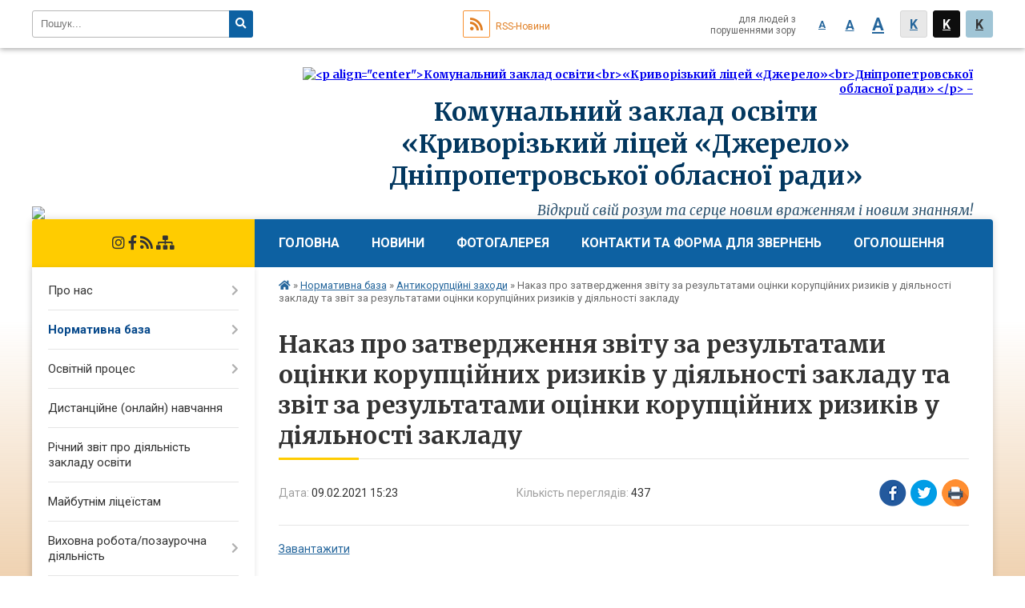

--- FILE ---
content_type: text/html; charset=UTF-8
request_url: https://litsei-dzherelo.org.ua/news/15-23-24-09-02-2021/
body_size: 9330
content:
<!DOCTYPE html>
<html lang="ua">
<head>
	<!--[if IE]><meta http-equiv="X-UA-Compatible" content="IE=edge"><![endif]-->
	<meta charset="utf-8">
	<meta name="viewport" content="width=device-width, initial-scale=1">
	<!--[if IE]><script>
		document.createElement('header');
		document.createElement('nav');
		document.createElement('main');
		document.createElement('section');
		document.createElement('article');
		document.createElement('aside');
		document.createElement('footer');
		document.createElement('figure');
		document.createElement('figcaption');
	</script><![endif]-->
	<title>Наказ про затвердження звіту за результатами оцінки корупційних ризиків у діяльності закладу та звіт за результатами оцінки корупційних ризиків у діяльності закладу</title>
	<meta name="description" content="Завантажити">
	<meta name="keywords" content="Наказ, про, затвердження, звіту, за, результатами, оцінки, корупційних, ризиків, у, діяльності, закладу, та, звіт, за, результатами, оцінки, корупційних, ризиків, у, діяльності, закладу">

		
		<meta property="og:image" content="https://rada.info/upload/users_files/20204696/gerb/136376867_838208310070836_6000477735654096248_n-removebg-preview.png">
			<meta property="og:title" content="Наказ про затвердження звіту за результатами оцінки корупційних ризиків у діяльності закладу та звіт за результатами оцінки корупційних ризиків у діяльності закладу">
			<meta property="og:description" content="Завантажити">
			<meta property="og:type" content="article">
	<meta property="og:url" content="https://litsei-dzherelo.org.ua/news/15-23-24-09-02-2021/">
	
		<link rel="apple-touch-icon" sizes="57x57" href="https://school.org.ua/apple-icon-57x57.png">
	<link rel="apple-touch-icon" sizes="60x60" href="https://school.org.ua/apple-icon-60x60.png">
	<link rel="apple-touch-icon" sizes="72x72" href="https://school.org.ua/apple-icon-72x72.png">
	<link rel="apple-touch-icon" sizes="76x76" href="https://school.org.ua/apple-icon-76x76.png">
	<link rel="apple-touch-icon" sizes="114x114" href="https://school.org.ua/apple-icon-114x114.png">
	<link rel="apple-touch-icon" sizes="120x120" href="https://school.org.ua/apple-icon-120x120.png">
	<link rel="apple-touch-icon" sizes="144x144" href="https://school.org.ua/apple-icon-144x144.png">
	<link rel="apple-touch-icon" sizes="152x152" href="https://school.org.ua/apple-icon-152x152.png">
	<link rel="apple-touch-icon" sizes="180x180" href="https://school.org.ua/apple-icon-180x180.png">
	<link rel="icon" type="image/png" sizes="192x192"  href="https://school.org.ua/android-icon-192x192.png">
	<link rel="icon" type="image/png" sizes="32x32" href="https://school.org.ua/favicon-32x32.png">
	<link rel="icon" type="image/png" sizes="96x96" href="https://school.org.ua/favicon-96x96.png">
	<link rel="icon" type="image/png" sizes="16x16" href="https://school.org.ua/favicon-16x16.png">
	<link rel="manifest" href="https://school.org.ua/manifest.json">
	<meta name="msapplication-TileColor" content="#ffffff">
	<meta name="msapplication-TileImage" content="https://school.org.ua/ms-icon-144x144.png">
	<meta name="theme-color" content="#ffffff">
	
			<meta property="og:description" content="Завантажити">
	
	
    
		<meta name="robots" content="">
    
	<link href="https://fonts.googleapis.com/css?family=Merriweather:400i,700|Roboto:400,400i,700,700i&amp;subset=cyrillic-ext" rel="stylesheet">
	<link rel="stylesheet" href="//school.org.ua/themes/nature/css/styles_vip.css?v=2.11">
	<link rel="stylesheet" href="//school.org.ua/themes/nature/css/8997/theme_vip.css?v=1769617066">
	<!--[if lt IE 9]>
	<script src="https://oss.maxcdn.com/html5shiv/3.7.2/html5shiv.min.js"></script>
	<script src="https://oss.maxcdn.com/respond/1.4.2/respond.min.js"></script>
	<![endif]-->
	<!--[if gte IE 9]>
	<style type="text/css">
		.gradient { filter: none; }
	</style>
	<![endif]-->

</head>
<body class="">


		<div id="all_screen">

						<section class="search_menu">
				<div class="wrap">
					<div class="row">
						<div class="grid-25 fl">
							<form action="https://litsei-dzherelo.org.ua/search/" class="search">
								<input type="text" name="q" value="" placeholder="Пошук..." required>
								<button type="submit" name="search" value="y"><i class="fa fa-search"></i></button>
							</form>
						</div>
						<div class="grid-75">
							<div class="row">
								<div class="grid-25" style="padding-top: 13px;">
									<div id="google_translate_element"></div>
								</div>
								<div class="grid-25" style="padding-top: 13px;">
									<a href="https://school.org.ua/rss/8997/" class="rss"><span><i class="fa fa-rss"></i></span> RSS-Новини</a>
								</div>
								<div class="grid-50 alt_version_block">

									<div class="alt_version">
										<div class="control_button">
											<a href="//alt.litsei-dzherelo.org.ua/?view=text-small" class="text-small" rel="nofollow">A</a>
											<a href="//alt.litsei-dzherelo.org.ua/?view=text-medium" class="text-medium" rel="nofollow">A</a>
											<a href="//alt.litsei-dzherelo.org.ua/?view=text-large" class="text-large" rel="nofollow">A</a>
											<a href="//alt.litsei-dzherelo.org.ua/?view=text-color-normal" class="text-color-normal" rel="nofollow">K</a>
											<a href="//alt.litsei-dzherelo.org.ua/?view=text-color-inverse" class="text-color-inverse" rel="nofollow">K</a>
											<a href="//alt.litsei-dzherelo.org.ua/?view=text-color-colored" class="text-color-colored" rel="nofollow">K</a>
										</div>
										<div class="for_people">
											для людей з порушеннями зору
										</div>
										<div class="clearfix"></div>
									</div>

								</div>
								<div class="clearfix"></div>
							</div>
						</div>
						<div class="clearfix"></div>
					</div>
				</div>
			</section>
			
			<header>
				<div class="wrap">
					<div class="row">

						<div class="grid-25 logo fl">&nbsp;</div>
						<div class="grid-75 title fr">
							<a href="https://litsei-dzherelo.org.ua/" id="logo">
								<img src="https://rada.info/upload/users_files/20204696/gerb/136376867_838208310070836_6000477735654096248_n-removebg-preview.png" alt="&lt;p align=&quot;center&quot;&gt;Комунальний заклад освіти&lt;br&gt;«Криворізький ліцей «Джерело»&lt;br&gt;Дніпропетровської обласної ради» &lt;/p&gt; - ">
							</a>
							<div class="slogan_1"><p align="center">Комунальний заклад освіти<br>«Криворізький ліцей «Джерело»<br>Дніпропетровської обласної ради» </p></div>
							<div class="slogan_2">Відкрий свій розум та серце новим враженням і новим знанням!</div>
						</div>
						<div class="clearfix"></div>

					</div>
				</div>
			</header>

			<div class="wrap">
				<section class="middle_block">

					<div class="row">
						<div class="grid-75 fr">
							<nav class="main_menu">
								<ul>
																		<li>
										<a href="https://litsei-dzherelo.org.ua/main/">Головна</a>
																			</li>
																		<li>
										<a href="https://litsei-dzherelo.org.ua/news/">Новини</a>
																			</li>
																		<li>
										<a href="https://litsei-dzherelo.org.ua/photo/">Фотогалерея</a>
																			</li>
																		<li>
										<a href="https://litsei-dzherelo.org.ua/feedback/">Контакти та форма для звернень</a>
																			</li>
																		<li>
										<a href="https://litsei-dzherelo.org.ua/ogoloshennya-14-05-32-12-04-2021/">Оголошення</a>
																			</li>
																										</ul>

								<button class="menu-button" id="open-button"><i class="fas fa-bars"></i> Меню сайту</button>

							</nav>

														<section class="bread_crumbs">
								<div xmlns:v="http://rdf.data-vocabulary.org/#"><a href="/"><i class="fa fa-home"></i></a> &raquo; <a href="/normativna-baza-15-56-03-13-11-2020/">Нормативна база</a> &raquo; <a href="/antikorupcijni-zahodi-15-59-12-13-11-2020/">Антикорупційні заходи</a>  &raquo; <span>Наказ про затвердження звіту за результатами оцінки корупційних ризиків у діяльності закладу та звіт за результатами оцінки корупційних ризиків у діяльності закладу</span></div>
							</section>
							
							<main>

																											<h1>Наказ про затвердження звіту за результатами оцінки корупційних ризиків у діяльності закладу та звіт за результатами оцінки корупційних ризиків у діяльності закладу</h1>


<div class="row">
	<div class="grid-30 one_news_date">
		Дата: <span>09.02.2021 15:23</span>
	</div>
	<div class="grid-30 one_news_count">
		Кількість переглядів: <span>437</span>
	</div>
		<div class="grid-30 one_news_socials">
		<button class="social_share" data-type="fb"><img src="//school.org.ua/themes/nature/img/share/fb.png"></button>
		<button class="social_share" data-type="tw"><img src="//school.org.ua/themes/nature/img/share/tw.png"></button>
		<button class="print_btn" onclick="window.print();"><img src="//school.org.ua/themes/nature/img/share/print.png"></button>
	</div>
		<div class="clearfix"></div>
</div>

<hr>

<p><a href="https://rada.info/upload/users_files/20204696/872ebfb5ce4a0046968cf9edc0891849.pdf">Завантажити</a></p>
<div class="clearfix"></div>

<hr>


<p><a href="https://litsei-dzherelo.org.ua/antikorupcijni-zahodi-15-59-12-13-11-2020/" class="btn btn-yellow">&laquo; повернутися</a></p>																	
							</main>
						</div>
						<div class="grid-25 fl">

														
							<span class="project_name">
																<a href="https://www.instagram.com/dzherelo_official/" rel="nofollow" target="_blank"><i class="fab fa-instagram"></i></a>								<a href="https://www.facebook.com/groups/314152449397672" rel="nofollow" target="_blank"><i class="fab fa-facebook-f"></i></a>																								<a href="https://school.org.ua/rss/8997/" rel="nofollow" target="_blank"><i class="fas fa-rss"></i></a>
								<a href="https://litsei-dzherelo.org.ua/sitemap/" title="Мапа сайта"><i class="fas fa-sitemap"></i></a>
							</span>
														
							<aside class="left_sidebar">

																<nav class="sidebar_menu">
									<ul>
																				<li>
											<a href="https://litsei-dzherelo.org.ua/statut-zakladu-11-57-02-10-11-2020/">Про нас</a>
																						<i class="fa fa-chevron-right"></i>
											<ul>
																								<li>
													<a href="https://litsei-dzherelo.org.ua/istoriya-osvitnogo-zakladu-15-53-04-13-11-2020/">Історія освітнього закладу</a>
																									</li>
																								<li>
													<a href="https://litsei-dzherelo.org.ua/administraciya-zakladu-15-53-50-13-11-2020/">Адміністрація закладу</a>
																									</li>
																								<li>
													<a href="https://litsei-dzherelo.org.ua/pedagogichnij-kolektiv-15-54-17-13-11-2020/">Педагогічний колектив</a>
																									</li>
																								<li>
													<a href="https://litsei-dzherelo.org.ua/kadri-nayavnist-vakantnih-posad-15-54-35-13-11-2020/">Кадри, наявність вакантних посад</a>
																									</li>
																								<li>
													<a href="https://litsei-dzherelo.org.ua/pravila-prijomu-do-zakladu-15-55-28-13-11-2020/">Правила прийому до закладу</a>
																									</li>
																								<li>
													<a href="https://litsei-dzherelo.org.ua/rezhim-roboti-zakladu-15-55-40-13-11-2020/">Режим роботи закладу</a>
																									</li>
																																			</ul>
																					</li>
																				<li class="active">
											<a href="https://litsei-dzherelo.org.ua/normativna-baza-15-56-03-13-11-2020/">Нормативна база</a>
																						<i class="fa fa-chevron-right"></i>
											<ul>
																								<li>
													<a href="https://litsei-dzherelo.org.ua/statut-zakladu-osviti-15-57-35-13-11-2020/">Статут закладу освіти</a>
																									</li>
																								<li>
													<a href="https://litsei-dzherelo.org.ua/licenzii-na-vprovadzhennya-osvitnoi-diyalnosti-15-57-52-13-11-2020/">Ліцензії на впровадження освітньої діяльності</a>
																									</li>
																								<li>
													<a href="https://litsei-dzherelo.org.ua/struktura-ta-organi-upravlinnya-zakladu-osviti-15-58-25-13-11-2020/">Структура та органи управління закладу освіти</a>
																									</li>
																								<li>
													<a href="https://litsei-dzherelo.org.ua/osvitni-programi-scho-realizujutsya-v-zakladi-15-58-36-13-11-2020/">Освітні програми, що реалізуються в закладі</a>
																									</li>
																								<li>
													<a href="https://litsei-dzherelo.org.ua/richnij-plan-roboti-14-13-30-20-09-2021/">Річний план роботи</a>
																									</li>
																								<li>
													<a href="https://litsei-dzherelo.org.ua/licenzovanij-obsyag-ta-faktichna-kilkist-osib-yaki-navchajutsya-v-zakladi-osviti-15-58-51-13-11-2020/">Ліцензований обсяг та фактична кількість осіб, які навчаються в закладі освіти</a>
																									</li>
																								<li>
													<a href="https://litsei-dzherelo.org.ua/pro-zahist-personalnih-danihpolitika-konfidencijnosti-sajtu-15-59-02-13-11-2020/">Про захист персональних даних. Політика конфіденційності сайту</a>
																									</li>
																								<li class="active">
													<a href="https://litsei-dzherelo.org.ua/antikorupcijni-zahodi-15-59-12-13-11-2020/">Антикорупційні заходи</a>
																									</li>
																								<li>
													<a href="https://litsei-dzherelo.org.ua/ohorona-praci-13-21-06-24-05-2021/">Охорона праці</a>
																									</li>
																								<li>
													<a href="https://litsei-dzherelo.org.ua/civilnij-zahist-10-15-58-26-06-2021/">Цивільний захист</a>
																									</li>
																								<li>
													<a href="https://litsei-dzherelo.org.ua/energomenedzhment-13-43-55-17-01-2026/">Енергоменеджмент</a>
																									</li>
																								<li>
													<a href="https://litsei-dzherelo.org.ua/insha-informaciya-15-59-32-13-11-2020/">Інша інформація</a>
																									</li>
																																			</ul>
																					</li>
																				<li>
											<a href="https://litsei-dzherelo.org.ua/osvitnij-proces-16-00-03-13-11-2020/">Освітній процес</a>
																						<i class="fa fa-chevron-right"></i>
											<ul>
																								<li>
													<a href="https://litsei-dzherelo.org.ua/informaciya-pro-nadannya-osvitnih-poslug-16-00-53-13-11-2020/">Навчальна програма</a>
																									</li>
																								<li>
													<a href="https://litsei-dzherelo.org.ua/informaciya-pro-osvitni-poslugi-liceju-18-44-56-29-09-2025/">Інформація про освітні послуги ліцею</a>
																									</li>
																								<li>
													<a href="https://litsei-dzherelo.org.ua/mova-osvitnogo-procesu-16-01-04-13-11-2020/">Мова освітнього процесу</a>
																									</li>
																								<li>
													<a href="https://litsei-dzherelo.org.ua/teritoriya-obslugovuvannya-zakriplena-za-zakladom-osviti-jogo-zasnovnikom-16-01-19-13-11-2020/">Територія обслуговування, закріплена за закладом освіти його засновником</a>
																									</li>
																								<li>
													<a href="https://litsei-dzherelo.org.ua/umovi-dostupnosti-zakladu-dlya-navchannya-osib-z-osoblivimi-osvitnimi-potrebami-16-02-14-13-11-2020/">Умови доступності закладу для навчання осіб з особливими освітніми потребами</a>
																									</li>
																								<li>
													<a href="https://litsei-dzherelo.org.ua/pravila-povedinki-zdobuvacha-osviti-v-zakladi-16-02-25-13-11-2020/">Правила поведінки здобувача освіти в закладі</a>
																									</li>
																								<li>
													<a href="https://litsei-dzherelo.org.ua/informaciya-pro-prava-ljudini-ta-ditini-v-cifrovomu-seredovischi-ta-bezpeci-v-interneti-16-02-41-13-11-2020/">Інформація про права людини та дитини в цифровому середовищі та безпеці в Інтернеті</a>
																									</li>
																								<li>
													<a href="https://litsei-dzherelo.org.ua/struktura-navchalnogo-roku-16-02-59-13-11-2020/">Структура навчального року</a>
																									</li>
																								<li>
													<a href="https://litsei-dzherelo.org.ua/merezha-klasiv-16-03-15-13-11-2020/">Мережа класів</a>
																									</li>
																								<li>
													<a href="https://litsei-dzherelo.org.ua/rozklad-zanyat-16-03-26-13-11-2020/">Розклад занять</a>
																									</li>
																								<li>
													<a href="https://litsei-dzherelo.org.ua/rozklad-dzvinkiv-16-03-47-13-11-2020/">Розклад дзвінків</a>
																									</li>
																								<li>
													<a href="https://litsei-dzherelo.org.ua/vnutrishnya-sistema-zabezpechennya-yakosti-osviti-22-49-34-23-06-2021/">Внутрішня система забезпечення якості освіти</a>
																									</li>
																								<li>
													<a href="https://litsei-dzherelo.org.ua/rezultati-monitoringu-yakosti-osviti-16-04-03-13-11-2020/">Результати моніторингу якості освіти</a>
																									</li>
																								<li>
													<a href="https://litsei-dzherelo.org.ua/akademichna-dobrochesnist-10-30-11-26-06-2021/">Академічна доброчесність</a>
																									</li>
																								<li>
													<a href="https://litsei-dzherelo.org.ua/dpa-16-04-18-13-11-2020/">ДПА</a>
																									</li>
																								<li>
													<a href="https://litsei-dzherelo.org.ua/zno-16-04-32-13-11-2020/">НМТ</a>
																									</li>
																								<li>
													<a href="https://litsei-dzherelo.org.ua/perelik-dodatkovih-osvitnih-ta-inshih-poslug-ih-vartist-poryadok-nadannya-ta-oplati-za-nayavnosti-16-04-46-13-11-2020/">Перелік інших послуг, їх вартість, порядок надання та оплати (за наявності)</a>
																									</li>
																																			</ul>
																					</li>
																				<li>
											<a href="https://litsei-dzherelo.org.ua/distancijne-onlajn-navchannya-16-05-01-13-11-2020/">Дистанційне (онлайн) навчання</a>
																					</li>
																				<li>
											<a href="https://litsei-dzherelo.org.ua/richnij-zvit-pro-diyalnist-zakladu-osviti-16-05-13-13-11-2020/">Річний звіт про діяльність закладу освіти</a>
																					</li>
																				<li>
											<a href="https://litsei-dzherelo.org.ua/majbutnim-liceistam-12-52-17-12-11-2021/">Майбутнім ліцеїстам</a>
																					</li>
																				<li>
											<a href="https://litsei-dzherelo.org.ua/vihovna-robotapozaurochna-diyalnist-16-06-02-13-11-2020/">Виховна робота/позаурочна діяльність</a>
																						<i class="fa fa-chevron-right"></i>
											<ul>
																								<li>
													<a href="https://litsei-dzherelo.org.ua/plan-vihovnoi-roboti-16-06-49-13-11-2020/">План виховної роботи</a>
																									</li>
																								<li>
													<a href="https://litsei-dzherelo.org.ua/gurtkova-klubna-robota-16-06-59-13-11-2020/">Гурткова робота</a>
																									</li>
																								<li>
													<a href="https://litsei-dzherelo.org.ua/rada-lideriv-16-07-11-13-11-2020/">Учнівське самоврядування</a>
																									</li>
																								<li>
													<a href="https://litsei-dzherelo.org.ua/shkilna-kimnata-bojovoi-slavi-16-07-35-13-11-2020/">Шкільна Кімната бойової слави</a>
																									</li>
																								<li>
													<a href="https://litsei-dzherelo.org.ua/proekt-blagodijnist-16-07-45-13-11-2020/">Волонтерська родина "Джерела"</a>
																									</li>
																																			</ul>
																					</li>
																				<li>
											<a href="https://litsei-dzherelo.org.ua/protidiya-bulingu-16-07-58-13-11-2020/">Протидія булінгу</a>
																						<i class="fa fa-chevron-right"></i>
											<ul>
																								<li>
													<a href="https://litsei-dzherelo.org.ua/plan-zahodiv-spryamovanih-na-zapobigannya-ta-protidiju-bulingu-v-zakladi-osviti-16-08-09-13-11-2020/">План заходів, спрямованих на запобігання та протидію булінгу в закладі освіти</a>
																									</li>
																								<li>
													<a href="https://litsei-dzherelo.org.ua/poryadok-podannya-ta-rozglyadu-zayav-pro-vipadki-bulingu-v-zakladi-osviti-16-08-21-13-11-2020/">Порядок подання, розгляду заяв, реагування на доведені випадки булінгу в закладі освіти</a>
																									</li>
																																			</ul>
																					</li>
																				<li>
											<a href="https://litsei-dzherelo.org.ua/socialnopsihologichna-sluzhba-16-09-11-13-11-2020/">Психологічна служба</a>
																						<i class="fa fa-chevron-right"></i>
											<ul>
																								<li>
													<a href="https://litsei-dzherelo.org.ua/praktichnij-psiholog-16-09-33-13-11-2020/">Практичний психолог</a>
																									</li>
																								<li>
													<a href="https://litsei-dzherelo.org.ua/socialnij-pedagog-16-09-45-13-11-2020/">Соціальний педагог</a>
																									</li>
																								<li>
													<a href="https://litsei-dzherelo.org.ua/cheklist-porad-dlya-liceistiv-batkiv-pedagogiv-16-09-56-13-11-2020/">Чек-лист порад для ліцеїстів, батьків, педагогів</a>
																									</li>
																								<li>
													<a href="https://litsei-dzherelo.org.ua/proforientacijna-robota-18-37-09-29-09-2025/">Профорієнтаційна робота</a>
																									</li>
																																			</ul>
																					</li>
																				<li>
											<a href="https://litsei-dzherelo.org.ua/naukova-robota-16-10-46-13-11-2020/">Науково-дослідницька робота</a>
																						<i class="fa fa-chevron-right"></i>
											<ul>
																								<li>
													<a href="https://litsei-dzherelo.org.ua/filiya-man-16-13-23-13-11-2020/">Філія МАН</a>
																									</li>
																								<li>
													<a href="https://litsei-dzherelo.org.ua/liceisti-ta-man-16-13-36-13-11-2020/">Ліцеїсти та МАН</a>
																									</li>
																																			</ul>
																					</li>
																				<li>
											<a href="https://litsei-dzherelo.org.ua/doslidnoeksperimentalna-diyalnist-zakladu-16-13-50-13-11-2020/">Дослідно-експериментальна діяльність закладу</a>
																					</li>
																				<li>
											<a href="https://litsei-dzherelo.org.ua/metodichna-robota-16-14-13-13-11-2020/">Методична робота</a>
																						<i class="fa fa-chevron-right"></i>
											<ul>
																								<li>
													<a href="https://litsei-dzherelo.org.ua/pedagogichni-radi-16-14-32-13-11-2020/">Педагогічні ради</a>
																									</li>
																								<li>
													<a href="https://litsei-dzherelo.org.ua/atestaciya-pedagogichnih-pracivnikiv-16-14-42-13-11-2020/">Атестація педагогічних працівників</a>
																									</li>
																								<li>
													<a href="https://litsei-dzherelo.org.ua/nashi-publikacii-16-14-58-13-11-2020/">Наші публікації</a>
																									</li>
																																			</ul>
																					</li>
																				<li>
											<a href="https://litsei-dzherelo.org.ua/shkilna-biblioteka-16-15-27-13-11-2020/">Шкільна бібліотека</a>
																						<i class="fa fa-chevron-right"></i>
											<ul>
																								<li>
													<a href="https://litsei-dzherelo.org.ua/informacijnobibliotechnij-centr-16-15-45-13-11-2020/">Інформаційно-бібліотечний центр</a>
																									</li>
																								<li>
													<a href="https://litsei-dzherelo.org.ua/vibir-pidruchnikiv-16-15-57-13-11-2020/">Вибір підручників</a>
																									</li>
																								<li>
													<a href="https://litsei-dzherelo.org.ua/elektronni-varianti-pidruchnikiv-16-16-09-13-11-2020/">Електронні версії підручників</a>
																									</li>
																																			</ul>
																					</li>
																				<li>
											<a href="https://litsei-dzherelo.org.ua/medichna-sluzhba-zakladu-16-16-28-13-11-2020/">Медична служба закладу</a>
																						<i class="fa fa-chevron-right"></i>
											<ul>
																								<li>
													<a href="https://litsei-dzherelo.org.ua/zagalna-informaciya-pro-medichnu-sluzhbu-liceju-16-54-58-05-10-2025/">Загальна інформація про медичну службу</a>
																									</li>
																								<li>
													<a href="https://litsei-dzherelo.org.ua/osnaschennya-medichnogo-kabinetu-kl-dzherelo-dor-17-00-29-05-10-2025/">Оснащення медичного кабінету</a>
																									</li>
																								<li>
													<a href="https://litsei-dzherelo.org.ua/planuvannya-diyalnosti-medichnogo-kabinetu-liceju-17-21-54-05-10-2025/">Планування діяльності медичного кабінету ліцею</a>
																									</li>
																								<li>
													<a href="https://litsei-dzherelo.org.ua/sanitarna-prosvita-17-20-54-05-10-2025/">Санітарна освіта</a>
																									</li>
																								<li>
													<a href="https://litsei-dzherelo.org.ua/nashi-dosyagnennya-17-22-39-05-10-2025/">Наші досягнення</a>
																									</li>
																																			</ul>
																					</li>
																				<li>
											<a href="https://litsei-dzherelo.org.ua/materialnotehnichne-zabezpechennya-zakladu-osviti-16-16-47-13-11-2020/">Матеріально-технічне забезпечення закладу освіти</a>
																					</li>
																				<li>
											<a href="https://litsei-dzherelo.org.ua/finansova-diyalnist-16-17-22-13-11-2020/">Фінансова діяльність</a>
																						<i class="fa fa-chevron-right"></i>
											<ul>
																								<li>
													<a href="https://litsei-dzherelo.org.ua/koshtoris-16-17-34-13-11-2020/">Кошторис</a>
																									</li>
																								<li>
													<a href="https://litsei-dzherelo.org.ua/finansovij-zvit-16-17-48-13-11-2020/">Фінансовий звіт</a>
																									</li>
																								<li>
													<a href="https://litsei-dzherelo.org.ua/prozorist-ta-informacijna-vidkritist-zakladu-16-18-05-13-11-2020/">Прозорість та інформаційна відкритість закладу</a>
																									</li>
																																			</ul>
																					</li>
																				<li>
											<a href="https://litsei-dzherelo.org.ua/batkivskij-komitet-12-15-22-21-09-2025/">Батьківський комітет</a>
																					</li>
																				<li>
											<a href="https://litsei-dzherelo.org.ua/nashi-dosyagnennya-ta-viznannya-16-18-20-13-11-2020/">Наші досягнення та визнання</a>
																					</li>
																													</ul>
								</nav>

								
								
								
																<div id="banner_block">

									<p><a rel="nofollow" href="https://mon.gov.ua/" rel="nofollow"><img alt="Фото без опису" src="https://rada.info/upload/users_files/20204696/a354ce3c4f12572554bbb6f787ae88e0.png" style="width: 256px; height: 91px;" /></a></p>

<p><a rel="nofollow" href="https://imzo.gov.ua/" rel="nofollow"><img alt="Фото без опису" src="https://rada.info/upload/users_files/20204696/596b23aca58e739216af97b1b91b3c96.jpg" style="width: 256px; height: 64px;" /></a></p>

<p><a rel="nofollow" href="https://sqe.gov.ua/" rel="nofollow"><img alt="Фото без опису" src="https://rada.info/upload/users_files/20204696/4f245de2f78a34b781ab6819e10099c8.jpg" style="width: 256px; height: 86px;" /></a></p>

<p><a rel="nofollow" href="https://adm.dp.gov.ua/" rel="nofollow"><img alt="Фото без опису" src="https://rada.info/upload/users_files/20204696/c146c04023ef055e772666dda23f5f22.png" style="width: 256px; height: 135px;" /></a></p>

<p><a rel="nofollow" href="https://www.dano.dp.ua/" rel="nofollow"><img alt="Фото без опису" src="https://rada.info/upload/users_files/20204696/4da7fcfdcab621a5a1a9979dd2611677.png" style="width: 256px; height: 101px;" /></a></p>

<p><a rel="nofollow" href="https://uokr.dnepredu.com/" rel="nofollow"><img alt="Фото без опису" src="https://rada.info/upload/users_files/20204696/0fcb512c1731a13d0d47cca79808587e.png" style="width: 256px; height: 75px;" /></a></p>
									<div class="clearfix"></div>

									<img src="https://rada.info/upload/users_files/26330189/dfd9ad4f12890b9ea672300d01473e80.png" id="under_sidebar_img">

<div id="SinoptikInformer" style="width:256px;" class="SinoptikInformer type1c1">
  <div class="siHeader">
    <div class="siLh">
      <div class="siMh">
        <a onmousedown="siClickCount();" class="siLogo" rel="nofollow" rel="nofollow" href="https://ua.sinoptik.ua/" target="_blank" rel="nofollow" title="Погода"></a>
        Погода <span id="siHeader"></span>
      </div>
    </div>
  </div>
  <div class="siBody">
    <a onmousedown="siClickCount();" rel="nofollow" rel="nofollow" href="https://ua.sinoptik.ua/погода-кривий-ріг" title="Погода у Кривому Розі" target="_blank" rel="nofollow">
      <div class="siCity">
        <div class="siCityName"><span>Кривий Ріг</span></div>
        <div id="siCont0" class="siBodyContent">
          <div class="siLeft">
            <div class="siTerm"></div>
            <div class="siT" id="siT0"></div>
            <div id="weatherIco0"></div>
          </div>
          <div class="siInf">
            <p>вологість: <span id="vl0"></span></p>
            <p>тиск: <span id="dav0"></span></p>
            <p>вітер: <span id="wind0"></span></p>
          </div>
        </div>
      </div>
    </a>
    <div class="siLinks">
      Погода на 10 днів від 
      <a rel="nofollow" rel="nofollow" href="https://ua.sinoptik.ua/погода-кривий-ріг/10-днів" title="Погода на 10 днів" target="_blank" rel="nofollow">sinoptik.ua</a>
    </div>
  </div>
  <div class="siFooter">
    <div class="siLf">
      <div class="siMf"></div>
    </div>
  </div>
</div>
<script type="text/javascript" charset="UTF-8" src="//sinoptik.ua/informers_js.php?title=4&wind=3&cities=303012647&lang=ua"></script>
<br>
<a rel="nofollow" rel="nofollow" href="https://www.dilovamova.com/" target="_blank" rel="nofollow">
  <img width="256" height="312" border="0" alt="Календар свят і подій. Листівки, вітання та побажання" title="Календар свят і подій. Листівки, вітання та побажання" src="https://www.dilovamova.com/images/wpi.cache/informer/informer_250_02.png">
</a>
									<div class="clearfix"></div>

								</div>
								
							</aside>
						</div>
						<div class="clearfix"></div>
					</div>

					
				</section>

			</div>

			<section class="footer_block">
				<div class="mountains">
				<div class="wrap">
					<div class="row">
						<div class="grid-70">
							<nav class="footer_menu">
								<ul>
																		<li>
										<a href="https://litsei-dzherelo.org.ua/main/">Головна</a>
									</li>
																		<li>
										<a href="https://litsei-dzherelo.org.ua/news/">Новини</a>
									</li>
																		<li>
										<a href="https://litsei-dzherelo.org.ua/photo/">Фотогалерея</a>
									</li>
																		<li>
										<a href="https://litsei-dzherelo.org.ua/feedback/">Контакти та форма для звернень</a>
									</li>
																		<li>
										<a href="https://litsei-dzherelo.org.ua/ogoloshennya-14-05-32-12-04-2021/">Оголошення</a>
									</li>
																	</ul>
							</nav>
							<div class="other_projects">
								<div class="row">
																											<div class="grid-25"><a href="https://osv.org.ua/" target="_blank" rel="nofollow"><img src="https://rada.info/upload/footer_banner/osvita1.png" alt="Osv.org.ua - веб-сайти відділів освіти"></a></div>
																																				<div class="grid-25"><a href="http://dytsadok.org.ua/" target="_blank" rel="nofollow"><img src="https://rada.info/upload/footer_banner/dytsadok_org1.png" alt="Dytsadok.org.ua - веб-сайти дитячих садків України"></a></div>
																																				<div class="grid-25"><a href="https://school.org.ua/" target="_blank" rel="nofollow"><img src="//school.org.ua/themes/nature/img/projects/school.png" alt="School.org.ua - сайти загальноосвітніх навчальних закладів"></a></div>
																											<div class="clearfix"></div>
								</div>
							</div>
							<div class="school_ban">
								<div class="row">
									<div class="grid-50" style="text-align: right;"><a href="https://school.org.ua/" target="_blank" rel="nofollow"><img src="//school.org.ua/school_org.ua_88_31.png" alt="School.org.ua - портал загальноосвітніх закладів України"></a></div>
									<div class="grid-50"><a href="#get_school_ban" class="open-popup get_school_ban">Показати код<br> для вставки на сайт</a></div>
									<div class="clearfix"></div>
								</div>
							</div>
						</div>
												<div class="clearfix"></div>
					</div>
				</div>
				</div>
			</section>

			<footer>
				<div class="wrap">
					<div class="row">
						<div class="grid-20 socials">
														<a href="https://www.instagram.com/dzherelo_official/" rel="nofollow" target="_blank"><i class="fab fa-instagram"></i></a>							<a href="https://www.facebook.com/groups/314152449397672" rel="nofollow" target="_blank"><i class="fab fa-facebook-f"></i></a>																					<a href="https://school.org.ua/rss/8997/" rel="nofollow" target="_blank"><i class="fas fa-rss"></i></a>
							<a href="https://litsei-dzherelo.org.ua/sitemap/" title="Мапа сайта"><i class="fas fa-sitemap"></i></a>
						</div>
						<div class="grid-60 copyright">
							<p align="center">Комунальний заклад освіти<br>«Криворізький ліцей «Джерело»<br>Дніпропетровської обласної ради» </p> - 2020-2026 &copy; Весь контент доступний за ліцензією <a href="https://creativecommons.org/licenses/by/4.0/deed.uk" target="_blank" rel="nofollow">Creative Commons Attribution 4.0 International License</a>, якщо не зазначено інше.
														<br>
							<a href="#auth_block" class="open-popup"><i class="fa fa-lock"></i> Вхід для адміністратора</a>
													</div>
						<div class="grid-20 developers">
							Розробка порталу: <br>
							<a href="https://vlada.ua/propozytsiyi/propozitsiya-osvita/" target="_blank">&laquo;Vlada.ua&raquo;&trade;</a>
						</div>
						<div class="clearfix"></div>
					</div>
				</div>
			</footer>

		</div>


<script type="text/javascript" src="//school.org.ua/themes/nature/js/jquery-3.6.0.min.js"></script>
<script type="text/javascript" src="//school.org.ua/themes/nature/js/jquery-migrate-3.3.2.min.js"></script>
<script type="text/javascript" src="//school.org.ua/themes/nature/js/flickity.pkgd.min.js"></script>
<script type="text/javascript" src="//school.org.ua/themes/nature/js/icheck.min.js"></script>
<script type="text/javascript" src="//school.org.ua/themes/nature/js/superfish.min.js"></script>



<script type="text/javascript" src="//school.org.ua/themes/nature/js/functions_unpack.js?v=2.3"></script>
<script type="text/javascript" src="//school.org.ua/themes/nature/js/hoverIntent.js"></script>
<script type="text/javascript" src="//school.org.ua/themes/nature/js/jquery.magnific-popup.min.js"></script>
<script type="text/javascript" src="//translate.google.com/translate_a/element.js?cb=googleTranslateElementInit"></script>
<script type="text/javascript">
	function googleTranslateElementInit() {
		new google.translate.TranslateElement({
			pageLanguage: 'uk',
			includedLanguages: 'de,en,ro,hu,es,fr,ru,pl',
			layout: google.translate.TranslateElement.InlineLayout.SIMPLE,
			gaTrack: true,
			gaId: 'UA-71678225-1'
		}, 'google_translate_element');
	}
</script>

<!-- Global site tag (gtag.js) - Google Analytics -->
<script async 
src="https://www.googletagmanager.com/gtag/js?id=UA-128898835-1"></script>
<script>
   window.dataLayer = window.dataLayer || [];
   function gtag(){dataLayer.push(arguments);}
   gtag("js", new Date());

   gtag("config", "UA-128898835-1");
</script>



<div style="display: none;">
			<div id="get_school_ban" class="dialog-popup s">
    <h4>Код для вставки на сайт</h4>
    <div class="form-group">
        <img src="https://school.org.ua/school_org.ua_88_31.png">
    </div>
    <div class="form-group">
        <textarea id="informer_area" class="form-control"><a href="https://school.org.ua/" target="_blank"><img src="https://school.org.ua/school_org.ua_88_31.png" alt="School.org.ua - веб-сайти освітніх закладів України" /></a></textarea>
    </div>
</div>		<div id="auth_block" class="dialog-popup s">

    <h4>Вхід для адміністратора</h4>
    <form action="//school.org.ua/n/actions/" method="post">

		
        
        <div class="form-group">
            <label class="control-label" for="login">Логін: <span>*</span></label>
            <input type="text" class="form-control" name="login" id="login" value="" required>
        </div>
        <div class="form-group">
            <label class="control-label" for="password">Пароль: <span>*</span></label>
            <input type="password" class="form-control" name="password" id="password" value="" required>
        </div>
        <div class="form-group">
            <input type="hidden" name="object_id" value="8997">
			<input type="hidden" name="back_url" value="https://litsei-dzherelo.org.ua/news/15-23-24-09-02-2021/">
            <button type="submit" class="btn btn-yellow" name="pAction" value="login_as_admin_temp">Авторизуватись</button>
        </div>
		

    </form>

</div>


		
					
			</div>
<script defer src="https://static.cloudflareinsights.com/beacon.min.js/vcd15cbe7772f49c399c6a5babf22c1241717689176015" integrity="sha512-ZpsOmlRQV6y907TI0dKBHq9Md29nnaEIPlkf84rnaERnq6zvWvPUqr2ft8M1aS28oN72PdrCzSjY4U6VaAw1EQ==" data-cf-beacon='{"version":"2024.11.0","token":"0f4972fd04714025929e41bab89fcc0c","r":1,"server_timing":{"name":{"cfCacheStatus":true,"cfEdge":true,"cfExtPri":true,"cfL4":true,"cfOrigin":true,"cfSpeedBrain":true},"location_startswith":null}}' crossorigin="anonymous"></script>
</body>
</html>

--- FILE ---
content_type: text/css;charset=UTF-8
request_url: https://school.org.ua/themes/nature/css/8997/theme_vip.css?v=1769617066
body_size: 550
content:

    #all_screen {
        background: -moz-linear-gradient(top, rgba(235, 199, 158,0) 400px, rgba(235, 199, 158,1) 800px);
        background: -webkit-linear-gradient(top, rgba(235, 199, 158,0) 400px, rgba(235, 199, 158,1) 800px);
        background: linear-gradient(to bottom, rgba(235, 199, 158,0) 400px, rgba(235, 199, 158,1) 800px);
        filter: progid:DXImageTransform.Microsoft.gradient( startColorstr='rgba(235, 199, 158,0)', endColorstr='rgba(235, 199, 158,1)',GradientType=0 );
    }
    .footer_block .mountains {
        background: -moz-linear-gradient(top, rgba(235, 199, 158,1) 20%, rgba(235, 199, 158,0) 120%);
        background: -webkit-linear-gradient(top, rgba(235, 199, 158,1) 20%, rgba(235, 199, 158,0) 120%);
        background: linear-gradient(to bottom, rgba(235, 199, 158,1) 20%, rgba(235, 199, 158,0) 120%);
        filter: progid:DXImageTransform.Microsoft.gradient( startColorstr='rgba(235, 199, 158,1)', endColorstr='rgba(235, 199, 158,0)',GradientType=0 );
    }
    @media screen and (max-width: 1024px) {
        #all_screen {
            background: -moz-linear-gradient(top, rgba(235, 199, 158,0) 200px, rgba(235, 199, 158,1) 300px);
            background: -webkit-linear-gradient(top, rgba(235, 199, 158,0) 200px, rgba(235, 199, 158,1) 300px);
            background: linear-gradient(to bottom, rgba(235, 199, 158,0) 200px, rgba(235, 199, 158,1) 300px);
            filter: progid:DXImageTransform.Microsoft.gradient( startColorstr='rgba(235, 199, 158,0)', endColorstr='rgba(235, 199, 158,1)',GradientType=0 );
        }
        .footer_block .mountains {
            background: -moz-linear-gradient(top, rgba(235, 199, 158,1) 150px, rgba(235, 199, 158,0) 100%);
            background: -webkit-linear-gradient(top, rgba(235, 199, 158,1) 150px, rgba(235, 199, 158,0) 100%);
            background: linear-gradient(to bottom, rgba(235, 199, 158,1) 150px, rgba(235, 199, 158,0) 100%);
            filter: progid:DXImageTransform.Microsoft.gradient( startColorstr='rgba(235, 199, 158,1)', endColorstr='rgba(235, 199, 158,0)',GradientType=0 );
        }
    }
    footer {
        background-color: #264636;
    }
    body {
        background-image: url(https://rada.info/upload/users_files/20204696/backgrounds/IAz_1.jpg);
    }
    .footer_block {
        background-image: url(https://rada.info/upload/users_files/20204696/backgrounds/IAz_1.jpg);
    }
    header .title .slogan_1 {
        color: #02375f;
    }
    header .title .slogan_1 {
        font-size: 32px;
    }
    header .title .slogan_2 {
        color: #2c526e;
    }
    header .title .slogan_2 {
        font-size: 17px;
    }
    header .title .slogan_1, header .title .slogan_2 {
        text-shadow: -1px 0px rgba(255, 255, 255, 1), 0px -1px rgba(255, 255, 255, 1), 1px 0px rgba(255, 255, 255, 1), 0px 1px rgba(255, 255, 255, 1), -1px -1px rgba(255, 255, 255, 1), 1px 1px rgba(255, 255, 255, 1), -1px 1px rgba(255, 255, 255, 1), 1px -1px rgba(255, 255, 255, 1), 1px 0px 4px rgba(255, 255, 255, 1), 0px 0px 2px rgba(255, 255, 255, 1), 0px 0px 3px rgba(255, 255, 255, 1), 0px 0px 2px rgba(255, 255, 255, 1), 0px 0px 3px rgba(255, 255, 255, 1), 0px 0px 4px rgba(255, 255, 255, 1), 0px 0px 4px rgba(255, 255, 255, 1), 0px 0px 4px rgba(255, 255, 255, 1), 0px 0px 4px rgba(255, 255, 255, 1), 0px 0px 4px rgba(255, 255, 255, 1);
    }
    .main_menu {
        background-color: #0d61a2;
    }
    .main_menu ul li ul {
        background-color: #0d61a2;
    }
    .main_menu ul li a {
        color: #ffffff;
    }
    .project_name {
        background-color: #ffcc00;
    }
    .main_menu ul  li.active a:before {
        background-color: #ffcc00;
    }
    .main_menu ul  li.active > a, .main_menu ul li a:hover, .main_menu ul li a:focus {
        color: #ffcc00;
    }
    .main_menu ul li ul li a:hover, .main_menu ul li ul li a:focus, .main_menu ul li ul li a.active {
        color: #ffcc00;
    }
    main h1:after, main h2.head:after, .voting_block .voting_title:after {
        background-color: #ffcc00;
    }
    .shedule_block .shedule_title:after {
        background-color: #ffcc00;
    }
    .appeals_block .appeals_title:after {
        background-color: #ffcc00;
    }
    .one_person .img img {
        border-color: #ffcc00;
    }
    .flickity-page-dots .dot.is-selected {
        background-color: #ffcc00;
    }
    .btn-yellow {
        background-color: #ffcc00;
    }
    .btn-yellow:hover, .btn-yellow:focus {
        background-color: #ffcc00cc;
    }
    .main_menu .menu-button {
        color: #ffcc00;
    }
    .project_name,
    .project_name a {
        color: #333333;
    }
    .btn-yellow {
        color: #333333 !important;
    }
